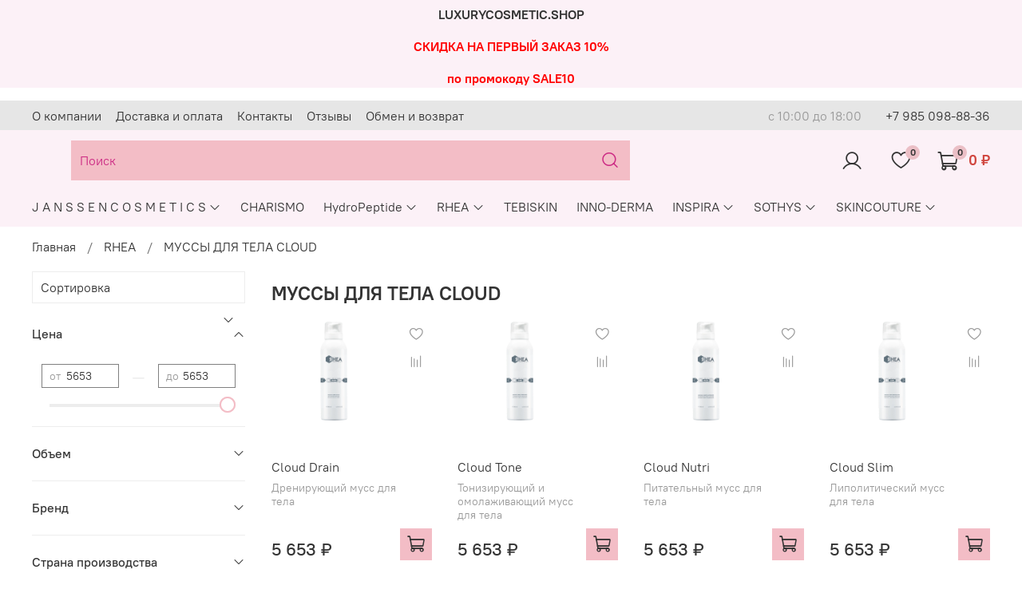

--- FILE ---
content_type: text/css
request_url: https://static.insales-cdn.com/assets/1/844/1885004/1687377549/theme.css
body_size: 1300
content:
@charset "UTF-8";
/* line 1, _settings.scss */
:root {
  --bg: #FFFFFF;
  --bg-is-light: true;
  --bg-minor-shade: #f7f7f7;
  --bg-minor-shade-is-light: true;
  --bg-major-shade: #ededed;
  --bg-major-shade-is-light: true;
  --bg-half-shade: #808080;
  --bg-half-shade-is-dark: true;
  --color-btn-bg: #F3BDC6;
  --color-btn-bg-is-light: true;
  --color-btn-bg-minor-shade: #f3bcc5;
  --color-btn-bg-minor-shade-is-light: true;
  --color-btn-bg-major-shade: #f2bac3;
  --color-btn-bg-major-shade-is-light: true;
  --color-btn-bg-half-shade: #ed9eab;
  --color-btn-bg-half-shade-is-light: true;
  --color-accent-text: #D0453E;
  --color-accent-text-is-dark: true;
  --color-accent-text-minor-shade: #d55851;
  --color-accent-text-minor-shade-is-dark: true;
  --color-accent-text-major-shade: #da6a65;
  --color-accent-text-major-shade-is-dark: true;
  --color-accent-text-half-shade: #e8a29f;
  --color-accent-text-half-shade-is-light: true;
  --color-text-dark: #333333;
  --color-text-dark-is-dark: true;
  --color-text-dark-minor-shade: #474747;
  --color-text-dark-minor-shade-is-dark: true;
  --color-text-dark-major-shade: #5c5c5c;
  --color-text-dark-major-shade-is-dark: true;
  --color-text-dark-half-shade: #999999;
  --color-text-dark-half-shade-is-dark: true;
  --color-text-light: #ffffff;
  --color-text-light-is-light: true;
  --color-text-light-minor-shade: #f7f7f7;
  --color-text-light-minor-shade-is-light: true;
  --color-text-light-major-shade: #ededed;
  --color-text-light-major-shade-is-light: true;
  --color-text-light-half-shade: #808080;
  --color-text-light-half-shade-is-dark: true;
  --icons_pack: insales-default;
  --controls-btn-border-radius: 0px;
  --color-notice-warning: #fff3cd;
  --color-notice-warning-is-light: true;
  --color-notice-warning-minor-shade: #fff3ca;
  --color-notice-warning-minor-shade-is-light: true;
  --color-notice-warning-major-shade: #fff2c8;
  --color-notice-warning-major-shade-is-light: true;
  --color-notice-warning-half-shade: #ffedb3;
  --color-notice-warning-half-shade-is-light: true;
  --color-notice-success: #d4edda;
  --color-notice-success-is-light: true;
  --color-notice-success-minor-shade: #d3ecd9;
  --color-notice-success-minor-shade-is-light: true;
  --color-notice-success-major-shade: #d1ecd7;
  --color-notice-success-major-shade-is-light: true;
  --color-notice-success-half-shade: #bee4c7;
  --color-notice-success-half-shade-is-light: true;
  --color-notice-error: #f8d7da;
  --color-notice-error-is-light: true;
  --color-notice-error-minor-shade: #f8d7da;
  --color-notice-error-minor-shade-is-light: true;
  --color-notice-error-major-shade: #f8d5d8;
  --color-notice-error-major-shade-is-light: true;
  --color-notice-error-half-shade: #f5c4c8;
  --color-notice-error-half-shade-is-light: true;
  --color-notice-info: #cce5ff;
  --color-notice-info-is-light: true;
  --color-notice-info-minor-shade: #cae4ff;
  --color-notice-info-minor-shade-is-light: true;
  --color-notice-info-major-shade: #c8e3ff;
  --color-notice-info-major-shade-is-light: true;
  --color-notice-info-half-shade: #b3d7ff;
  --color-notice-info-half-shade-is-light: true;
  --font-family: 'PT Root UI';
  --font-size: 16px;
  --font-family-heading: 'PT Root UI';
  --heading-ratio: 1.5;
  --heading-weight: 600;
  --collection_count: 24;
  --search_count: 12;
  --blog_size: 8;
  --product_not_available: preorder;
  --layout-content-max-width: 1240px;
  --delta_sidebar: 1;
  --type_sidebar: sticky;
  --sidebar_index_show: false;
  --sidebar_index_position: left;
  --sidebar_collection_show: true;
  --sidebar_collection_position: left;
  --sidebar_cart_show: false;
  --sidebar_cart_position: left;
  --sidebar_product_show: false;
  --sidebar_product_position: left;
  --sidebar_blog_show: false;
  --sidebar_blog_position: left;
  --sidebar_article_show: false;
  --sidebar_article_position: left;
  --sidebar_page_show: false;
  --sidebar_page_position: left;
  --sidebar_compare_show: false;
  --sidebar_compare_position: left;
  --sidebar_search_show: false;
  --sidebar_search_position: left;
  --feedback_captcha_enabled: true;
  --favorite_enabled: true; }

/* line 4, theme.scss */
.outside-widgets .delete-widget-link {
  display: none; }

/* line 8, theme.scss */
.outside-widgets .add-widget-link {
  display: none; }

/* line 12, theme.scss */
[data-fixed-panels] .delete-widget-link {
  display: none; }

@media (max-width: 768px) {
  /* line 17, theme.scss */
  [style*="--is-editor:true"] .outside-widgets {
    display: none; }

  /* line 20, theme.scss */
  .edit-widget-buttons .widget-name {
    display: none !important; }

  /* line 23, theme.scss */
  [data-fixed-panels] [data-widget-add] {
    display: none; } }
/* line 29, theme.scss */
.is-zero-count-preorder .product__price, .is-zero-count-preorder .product-preview__price {
  font-size: 0; }
  /* line 31, theme.scss */
  .is-zero-count-preorder .product__price *, .is-zero-count-preorder .product-preview__price * {
    font-size: 0;
    display: none; }

/* line 38, theme.scss */
.is-zero-count-preorder.not-available .product__price, .is-zero-count-preorder.not-available .product-preview__price {
  font-size: 0; }
  /* line 40, theme.scss */
  .is-zero-count-preorder.not-available .product__price *, .is-zero-count-preorder.not-available .product-preview__price * {
    font-size: 0;
    display: none; }
  /* line 44, theme.scss */
  .is-zero-count-preorder.not-available .product__price:after, .is-zero-count-preorder.not-available .product-preview__price:after {
    content: "По запросу";
    font-size: 1.4rem;
    font-weight: 500;
    display: block; }

/* line 54, theme.scss */
.is-zero-count-preorder.is-available .product__price, .is-zero-count-preorder.is-available .product-preview__price {
  font-size: 1.4rem; }
  /* line 56, theme.scss */
  .is-zero-count-preorder.is-available .product__price *, .is-zero-count-preorder.is-available .product-preview__price * {
    font-size: 1.4rem;
    display: inline-block; }

/* line 63, theme.scss */
[data-sticker-title="sticker-preorder"] {
  display: none !important; }

/* line 68, theme.scss */
.autocomplete-suggestions form, .autocomplete-suggestions .autocomplete-suggestion-price {
  display: none !important; }

@media (max-width: 767px) {
  /* line 74, theme.scss */
  [action="/search"] {
    background: #dadada; } }
